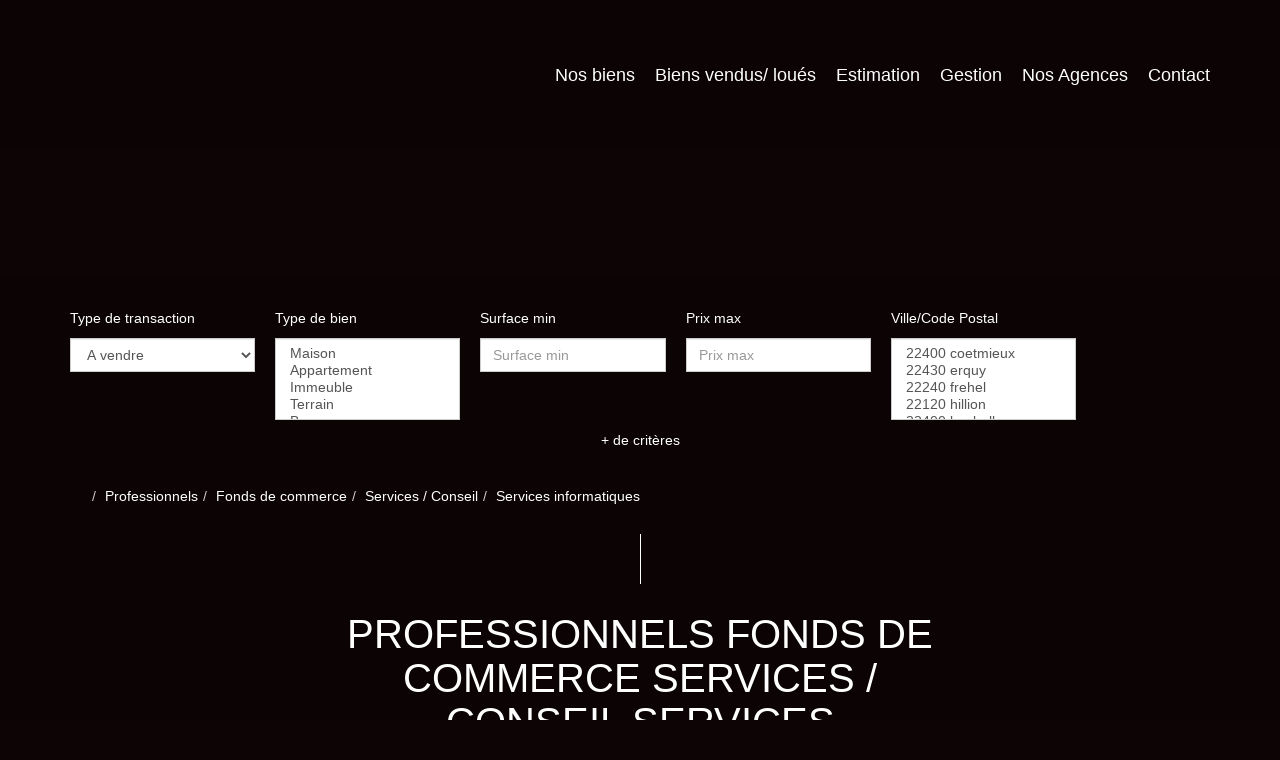

--- FILE ---
content_type: text/html; charset=UTF-8
request_url: https://www.lepoirierimmobilier.com/type_bien/24-6-65-92/services-informatiques.html
body_size: 2337
content:
<!DOCTYPE html>
<html lang="en">
<head>
    <meta charset="utf-8">
    <meta name="viewport" content="width=device-width, initial-scale=1">
    <title></title>
    <style>
        body {
            font-family: "Arial";
        }
    </style>
    <script type="text/javascript">
    window.awsWafCookieDomainList = [];
    window.gokuProps = {
"key":"AQIDAHjcYu/GjX+QlghicBgQ/7bFaQZ+m5FKCMDnO+vTbNg96AHtw8pLen2dEN9n92CmMvQ9AAAAfjB8BgkqhkiG9w0BBwagbzBtAgEAMGgGCSqGSIb3DQEHATAeBglghkgBZQMEAS4wEQQM/zDCpuqrC0R431hqAgEQgDu4QXsa2qjekBrLRTn7f7hzw61kovIseVHL7nyGVY+B5WoVcf9QIapTEEpEp7AgmmLMSRJi1dIpWTtX/w==",
          "iv":"CgAEHSMGAgAAA8qJ",
          "context":"eTJOT5rO0Z7OUtSBIJoSJ4UWlqeOUhZ4n6wHlBGLqCk3Dlkc7Mb4gIHizpG/9ifqJA70WjyfplbaWf19bZrTa5q0ZkkNAiuceVjs4C7dL9P1RkrOiJZiJ7t3OXB0CCvwMxErIrIb8i1Ec85KnivxI1EnV8Vo17aEQCir/+m/4CR9qW/obs5bcnLBJnLyPzFvzq46jk3eW1Ue5Qx9RjSMyfrrYEJw4d8JkhtGv8FGqIF8MvY3FhpHRtpPM0tAkNMDgfI59hywnpwnFUMlTY1UguJwM8ubIDjFeEdDlF8GxZI4obtwZoanbcM/YooULssNIkAyene34J7BIIJlmFuT3cebTCcjKeRZ3hUEehkVk9xcp6eCJe4C9RqAIispEL1LxxPunRdn6a6CPboLR42tVLU4SSrNC3OcTyjEXsqtShsmTd0BhQWYjp0zqBsslMIh/T/NdMcFWc7Tz1IGNQVhMppczDBJQw2VKlzL4qBmtdwRDllqOtSMhNlVLm24tVydykggR2ZUbyH5DIozkrtt+GZBkEDLPQ5vuUtnz26ReNq4k4VIigJ/7eDRCER8UM/yhDhh2sUFop5QRI+5zt39I/d2Q90MTOATcfeuhaD0dOk5CqssotwCXL2Vk953yK8K4qP3bwfRulh+tCrybFtAtw8U3FbyiQdeVuXFBNUHzHrvW/lUd4NsuuTA9TNxLw8ODCWZQXPYjLE32MSlhcpfOnDuKJAK+2W8ceOKe03YphyotC6D/gScNTdB+xXJ4xOAEDlDLOM7MkHxraEHOP9H9nPdY2O4VSKotvR+rlveTS4="
};
    </script>
    <script src="https://7813e45193b3.47e58bb0.eu-west-3.token.awswaf.com/7813e45193b3/28fa1170bc90/1cc501575660/challenge.js"></script>
</head>
<body>
    <div id="challenge-container"></div>
    <script type="text/javascript">
        AwsWafIntegration.saveReferrer();
        AwsWafIntegration.checkForceRefresh().then((forceRefresh) => {
            if (forceRefresh) {
                AwsWafIntegration.forceRefreshToken().then(() => {
                    window.location.reload(true);
                });
            } else {
                AwsWafIntegration.getToken().then(() => {
                    window.location.reload(true);
                });
            }
        });
    </script>
    <noscript>
        <h1>JavaScript is disabled</h1>
        In order to continue, we need to verify that you're not a robot.
        This requires JavaScript. Enable JavaScript and then reload the page.
    </noscript>
</body>
</html>